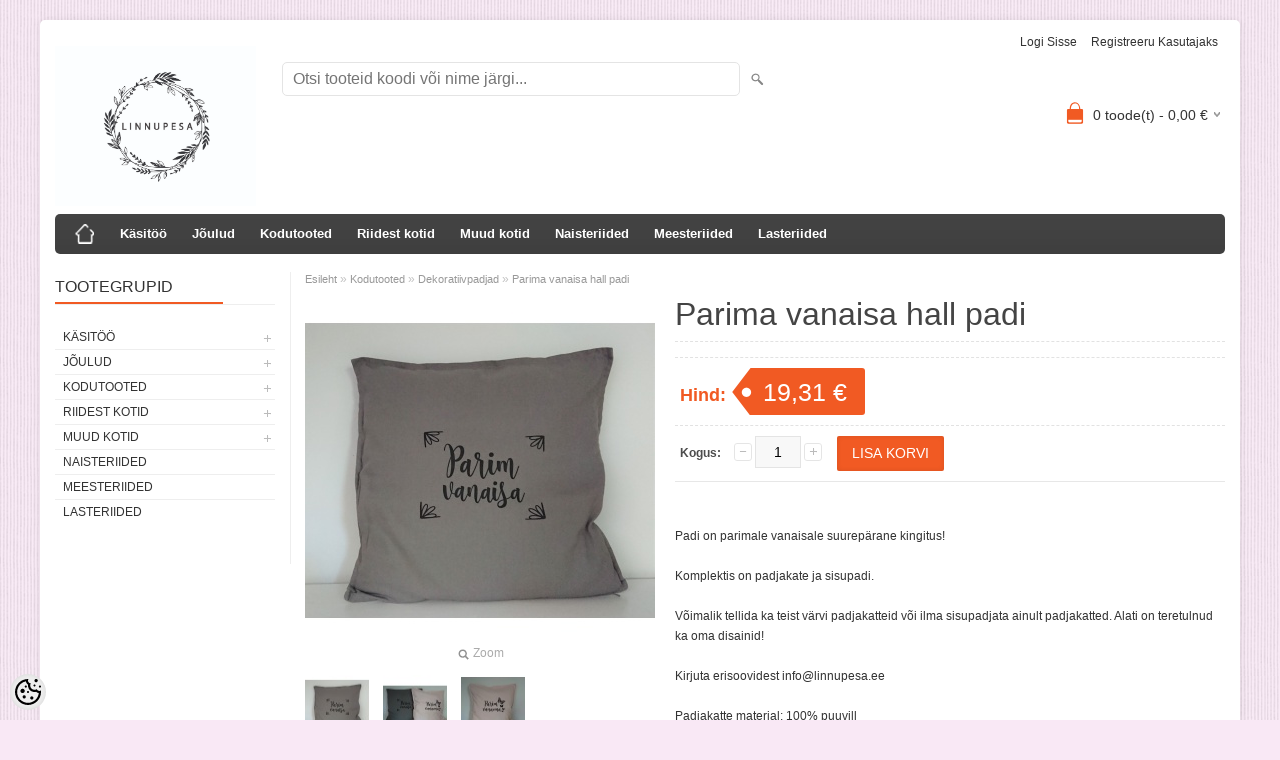

--- FILE ---
content_type: text/html; charset=UTF-8
request_url: https://www.linnupesa.ee/et/a/parima-vanaisa-hall-padi
body_size: 11702
content:
<!DOCTYPE html>
<html dir="ltr" lang="et">
<head>
<title>Parima vanaisa hall padi @ Linnupesa</title>

<meta charset="UTF-8" />
<meta name="keywords" content="eesti käsitöö torusall peapael meriino beebitekk kootud sall riidest poekott" />
<meta name="description" content="Padi on parimale vanaisale suurepärane kingitus!Komplektis on padjakate ja sisupadi.Võimalik tellida ka teist värvi padjakatteid või ilma sisupadjata ainult padjakatted. Alati on teretulnud ka oma disainid! Kirjuta erisoovidest info@linnupesa.ee Padj..." />
<meta name="author" content="Linnupesa" />
<meta name="generator" content="ShopRoller.com" />
<meta name="csrf-token" content="Fyald9MZ4BHxypjLKDpcPSjnqLomxFAtGzjT1HdI" />

<meta property="og:type" content="website" />
<meta property="og:title" content="Parima vanaisa hall padi" />
<meta property="og:image" content="https://www.linnupesa.ee/media/linnupesa/.product-image/large/product/dsc_0188_1_1.jpg" />
<meta property="og:url" content="https://www.linnupesa.ee/et/a/parima-vanaisa-hall-padi" />
<meta property="og:site_name" content="Linnupesa" />
<meta property="og:description" content="Padi on parimale vanaisale suurepärane kingitus!Komplektis on padjakate ja sisupadi.Võimalik tellida ka teist värvi padjakatteid või ilma sisupadjata ainult padjakatted. Alati on teretulnud ka oma disainid! Kirjuta erisoovidest info@linnupesa.ee Padj..." />

<meta name="HandheldFriendly" content="True" />
<meta name="MobileOptimized" content="320" />
<meta name="viewport" content="width=device-width, initial-scale=1, minimum-scale=1, maximum-scale=1" />

<base href="https://www.linnupesa.ee/" />


<link rel="stylesheet" href="https://www.linnupesa.ee/skin/bigshop/css/all-2922.css" type="text/css" media="screen" />

<script type="text/javascript" src="https://www.linnupesa.ee/skin/bigshop/js/all-2922.js"></script>


<style id="tk-theme-configurator-css" type="text/css">
body { background-image:url(https://www.linnupesa.ee/skin/base/backgrounds/10.png); }
body { background-color:#f9e8f5; }
#content { font-family:Arial,Helvetica,sans-serif; }
#content, .product-info .description, .product-info #wishlist-links a, .product-info .product-attributes-wrap { font-size:12px; }
#content { color:#333333; }
h1,h2,h3,h4,h5,h6,.box .box-heading span { font-family:Arial,Helvetica,sans-serif; }
h1,h2,h3,h4,h5,h6 { color:#444444; }
#menu,#menu > ul > li > div { background-color:#444444; }
#menu > ul > li > a,#menu > ul > li > div > ul > li > a { color:#FFFFFF; }
#menu > ul > li:hover > a { background-color:#F15A23; }
#menu > ul > li:hover > a,#menu > ul > li ul > li > a:hover { color:#FFFFFF; }
#menu > ul > li > a { font-size:13px; }
#menu > ul > li ul > li > a { font-size:13px; }
.box .box-heading span { color:#333333; }
.box .box-heading { font-size:16px; }
.box .box-heading { border-color:#EEEEEE; }
.box .box-heading span { border-color:#F15A23; }
.box-category > ul > li > a, .box-category > ul > li > ul > li a { color:#333333; }
.box-category a:hover { background-color:#F9F9F9; }
.box-category > ul > li > a, .box-content.filter label { font-size:12px; }
.box-category > ul > li > ul > li a { font-size:12px; }
a.button, input.button, button.button, .box-product > div .cart a.button, .box-product > div .cart input.button, .product-grid > div 
											.cart a.button, .product-grid > div .cart input.button, .product-list > div .cart a.button, 
											.product-list > div .cart input.button, .button.gray,
											.button-secondary{ background-color:#eee; }
a.button, input.button, button.button, .box-product > div .cart a.button, .box-product > div .cart input.button, .product-grid > div 
											.cart a.button, .product-grid > div .cart input.button, .product-list > div .cart a.button, 
											.product-list > div .cart input.button, .button.gray,
											.button-secondary { color:#555; }
a.button:hover, input.button:hover, button.button:hover, .box-product > div .cart a.button:hover, .box-product > div .cart input.button:hover, 
											.product-grid > div .cart a.button:hover, .product-grid > div .cart input.button:hover, 
											.product-list > div .cart a.button:hover, .product-list > div .cart input.button:hover,
											.button-secondary:hover { background-color:#F15A23; }
a.button:hover, input.button:hover, button.button:hover, .box-product > div .cart a.button:hover, .box-product > div .cart input.button:hover, 
											.product-grid > div .cart a.button:hover, .product-grid > div .cart input.button:hover, 
											.product-list > div .cart a.button:hover, .product-list > div .cart input.button:hover,
											.button-secondary:hover { color:#ffffff; }
.button, input.button, button.button, .box-product > div .cart a.button, .box-product > div .cart input.button, .product-grid > div 
											.cart a.button, .product-grid > div .cart input.button, .product-list > div .cart a.button, 
											.product-list > div .cart input.button, .button.gray,
											.button-secondary:hover { font-size:12px; }
#button-cart, .button-primary { background-color:#F15A23; }
#button-cart, .button-primary { color:#ffffff; }
#button-cart:hover, .button-primary:hover { background-color:#444444; }
#button-cart:hover, .button-primary:hover { color:#ffffff; }
.product-list .price, .product-grid .price, .box-product .price-old, .box-product .price { color:#F15A23; }
.product-grid .price-new, .box-product .price-new, .product-list .price-new { color:#F15A23; }
.product-list .price-old, .product-grid .price-old, .box-product .price-old { color:#F00; }
.product-list .price, .product-grid .price, .product-list .price-old, .product-grid .price-old, .box-product .price-old, .box-product .price, .box-product .price-new   { font-size:14px; }
.product-info .price-tag { color:#ffffff; }
.product-info .price-old { color:#F00; }
.product-info .price-old { font-size:18px; }
.product-info .price-tag { background-color:#F15A23; }
.product-info .price { color:#F15A23; }
.pagination .links a { background-color:#ffffff; }
.pagination .links a { color:#a3a3a3; }
.pagination .links a { border-color:#eeeeee; }
.pagination .links a:hover { background-color:#ffffff; }
.pagination .links a:hover { color:#F15A23; }
.pagination .links a:hover { border-color:#cccccc; }
.pagination .links b { background-color:#F15A23; }
.pagination .links b { color:#ffffff; }
.pagination .links b { border-color:#F15A23; }
#header #cart .heading h4 { background-color:#F15A23; }
#header #cart .heading #cart-total, #header #welcome a, #language, #currency, #header .links { color:#333; }
#footer { background-color:#333333; }
#footer h3 { color:#acacac; }
#footer .column a { color:#999999; }
#footer .column a:hover { color:#ffffff; }
#powered { color:#999999; }
#sr-cookie-policy { background-color:#bcbbbb; }
#sr-cookie-policy, #sr-cookie-policy a { color:#ffffff; }
#sr-cookie-policy button { background-color:; }
#sr-cookie-policy button { color:; }
#sr-cookie-policy button:hover { background-color:; }
#sr-cookie-policy button:hover { color:; }
#sr-cookie-policy button { font-size:px; }
</style>
<style id="tk-custom-css" type="text/css">
</style>

<script type="text/javascript">
if(!Roller) var Roller = {};
Roller.config = new Array();
Roller.config['base_url'] = 'https://www.linnupesa.ee/et/';
Roller.config['base_path'] = '/';
Roller.config['cart/addtocart/after_action'] = '1';
Roller.config['skin_url'] = 'https://www.linnupesa.ee/skin/bigshop/';
Roller.config['translate-fill_required_fields'] = 'Palun täida kõik kohustuslikud väljad';
Roller.t = {"form_error_fill_required_fields":"Palun t\u00e4ida k\u00f5ik kohustuslikud v\u00e4ljad","cart_error_no_items_selected":"Vali tooted!"}
</script>


            <!-- Global Site Tag (gtag.js) - Google Analytics -->
        <script type="text/javascript">
            window.dataLayer = window.dataLayer || [];
            function gtag(){dataLayer.push(arguments);}
            gtag('consent', 'default', {
                'ad_user_data': 'denied',
                'ad_personalization': 'denied',
                'ad_storage': 'denied',
                'analytics_storage': 'denied',
                'wait_for_update': 500,
              });
            gtag('js', new Date());

            gtag('config', 'G-TF34LKRX00' );
        </script>
        <script type="text/javascript" async src="https://www.googletagmanager.com/gtag/js?id=G-TF34LKRX00"></script>
        <script>
        /*
         *   Called when consent changes. Assumes that consent object contains keys which
         *   directly correspond to Google consent types.
         */
        const googleUserConsentListener = function() {
            let consent = this.options;
            gtag('consent', 'update', {
                'ad_user_data': consent.marketing,
                'ad_personalization': consent.marketing,
                'ad_storage': consent.marketing,
                'analytics_storage': consent.analytics
            });
        };

        $('document').ready(function(){
            Roller.Events.on('onUserConsent', googleUserConsentListener);
        });
    </script>
    <!-- Global Site Tag (gtag.js) - Google Analytics Events -->
            <script type="text/javascript"">
                    gtag('event', 'view_item', {"currency":"EUR","value":19.31,"items":[{"item_id":"PADI\/hall\/vanaisa","item_name":"Parima vanaisa hall padi","item_brand":"","price":19.31,"discount":0,"item_category":"Kodutooted","item_category1":"Dekoratiivpadjad"}]});
                </script>
    
    <!-- Global Site Tag (gtag.js) - Google Analytics Event listeners -->
	        <script type="text/javascript">
            let currency = "eur".toUpperCase();
            let shop = "";

            $(document).bind('sr:cart.changed', function(event, options) {
                let categories = [];
                //if product qty is positive then add
                if (!options || options.quantity_added_to_cart <= 0)
                {
                    //no track remove_from_cart
                    return;
                }

                //take product first category path(taxonomy)
                if (options.product_categories.length > 0)
                {
                    let category_parts = options.product_categories[0].split(" > ")
                    if (category_parts.length > 0) {
                        categories = categories.concat(category_parts);
                    }
                }
                gtag('event', 'add_to_cart', {
                    currency: currency,
                    value: options.product_price * options.quantity_added_to_cart,
                    items: [
                        {
                            item_id: options.product_sku,
                            item_name: options.product_title,
                            affiliation: shop,
                            item_brand: options.product_brand,
                            item_category: categories[0],
                            item_category2: categories[1],
                            item_category3: categories[2],
                            item_category4: categories[3],
                            item_category5: categories[4],
                            price: options.product_price,
                            quantity: options.quantity_added_to_cart
                        }
                    ]
                })
            })
        </script>
	

</head>

<body class="browser-chrome browser-chrome-131.0.0.0 tk-language-et_EE page-template-page-2columns_left content-template-content-product tk-product-page">

<div id="fb-root"></div>
<script type="text/plain" data-category="analytics" async defer crossorigin="anonymous" src="https://connect.facebook.net/et_EE/sdk.js#xfbml=1&version=v11.0&appId=386731248061277&autoLogAppEvents=1"></script>

<div class="main-wrapper">

	<div id="header">
		<div id="welcome">

		
		
				<a href="https://www.linnupesa.ee/et/login">Logi sisse</a>
	
				<a href="https://www.linnupesa.ee/et/account/register">Registreeru kasutajaks</a>        
	

</div>

<div id="header-content-block"></div>

<div id="logo"><a href="https://www.linnupesa.ee/et/home">
			<img src="https://www.linnupesa.ee/media/linnupesa/product/Linnupesa_print-01.jpg" alt="Linnupesa" />
	</a></div>

<div id="search"><form id="searchForm" action="https://www.linnupesa.ee/et/search" method="get">
			<input type="hidden" name="page" value="1" />
	<input type="hidden" name="q" value="" />
</form>

<div class="button-search"></div>
<input type="text" id="filter_name" name="filter_name" value="" placeholder="Otsi tooteid koodi või nime järgi..." onClick="this.select();" onKeyDown="this.style.color = '#333';" class="search-autocomplete" />
</div>

		<div id="cart" class="">
		<div class="heading" onclick="window.location='https://www.linnupesa.ee/et/cart'">
			<h4><img width="32" height="32" alt="" src="https://www.linnupesa.ee/skin/bigshop/image/cart-bg.png"></h4>
			<a><span id="cart-total">
				<span id="cart_total_qty">0</span> toode(t) - 
				<span id="cart_total_sum">0,00</span> €
			</span></a>
		</div>
		<div class="content"></div>
	</div>
	</div>

		<div id="menu">
		
<span>Menüü</span>
<ul>
			<li class="home">
		<a href="https://www.linnupesa.ee/et/home"><span>Esileht</span></a>
	</li>
	
		
		<li class="tk-category-13 tk-category-kasitoo" style="z-index:1100;">
			<a href="https://www.linnupesa.ee/et/c/kasitoo">Käsitöö</a>
			
<div class="level level_1">
	<ul>

	
		<li class="tk-category-56 tk-category-beebidele">
			<a href="https://www.linnupesa.ee/et/c/beebidele">Beebidele</a>
			
		</li>

	
		<li class="tk-category-44 tk-category-peapaelad">
			<a href="https://www.linnupesa.ee/et/c/peapaelad">Peapaelad</a>
			
		</li>

	
		<li class="tk-category-64 tk-category-kootud-peapaelad">
			<a href="https://www.linnupesa.ee/et/c/kootud-peapaelad">Kootud peapaelad</a>
			
		</li>

	
		<li class="tk-category-45 tk-category-mutsid">
			<a href="https://www.linnupesa.ee/et/c/mutsid">Mütsid</a>
			
		</li>

	
		<li class="tk-category-46 tk-category-torusallid">
			<a href="https://www.linnupesa.ee/et/c/torusallid">Torusallid</a>
			
		</li>

	
		<li class="tk-category-63 tk-category-kootud-sallid">
			<a href="https://www.linnupesa.ee/et/c/kootud-sallid">Kootud sallid</a>
			
		</li>

	
		<li class="tk-category-66 tk-category-laste-polled">
			<a href="https://www.linnupesa.ee/et/c/laste-polled">Laste põlled</a>
			
		</li>

	
		<li class="tk-category-47 tk-category-sokid">
			<a href="https://www.linnupesa.ee/et/c/sokid">Sokid</a>
			
		</li>

	
		<li class="tk-category-50 tk-category-unemaskid">
			<a href="https://www.linnupesa.ee/et/c/unemaskid">Unemaskid</a>
			
		</li>

	
		<li class="tk-category-65 tk-category-aksessuaarid">
			<a href="https://www.linnupesa.ee/et/c/aksessuaarid">Aksessuaarid</a>
			
		</li>

	
	</ul>
</div>
		</li>
	
		
	
		<li class="tk-category-41 tk-category-joulud" style="z-index:1099;">
			<a href="https://www.linnupesa.ee/et/c/joulud">Jõulud</a>
			
<div class="level level_1">
	<ul>

	
		<li class="tk-category-80 tk-category-nimega-joulusokid">
			<a href="https://www.linnupesa.ee/et/c/nimega-joulusokid">Nimega jõulusokid</a>
			
		</li>

	
		<li class="tk-category-82 tk-category-kuuseehted-ja-kodu-kaunistamine">
			<a href="https://www.linnupesa.ee/et/c/kuuseehted-ja-kodu-kaunistamine">Kuuseehted ja kodu kaunistamine</a>
			
		</li>

	
		<li class="tk-category-79 tk-category-kinkekotid-ja-pakisildid">
			<a href="https://www.linnupesa.ee/et/c/kinkekotid-ja-pakisildid">Kinkekotid ja pakisildid</a>
			
		</li>

	
		<li class="tk-category-81 tk-category-jouluriided">
			<a href="https://www.linnupesa.ee/et/c/jouluriided">Jõuluriided</a>
			
		</li>

	
	</ul>
</div>
		</li>
	
		
	
		<li class="tk-category-11 tk-category-kodutooted" style="z-index:1098;">
			<a href="https://www.linnupesa.ee/et/c/kodutooted">Kodutooted</a>
			
<div class="level level_1">
	<ul>

	
		<li class="tk-category-83 tk-category-votmehoidjad">
			<a href="https://www.linnupesa.ee/et/c/votmehoidjad">Võtmehoidjad</a>
			
		</li>

	
		<li class="tk-category-49 tk-category-lipuketid">
			<a href="https://www.linnupesa.ee/et/c/lipuketid">Lipuketid</a>
			
		</li>

	
		<li class="tk-category-73 tk-category-kuivatipallid">
			<a href="https://www.linnupesa.ee/et/c/kuivatipallid">Kuivatipallid</a>
			
		</li>

	
		<li class="tk-category-48 tk-category-pesulapid">
			<a href="https://www.linnupesa.ee/et/c/pesulapid">Pesulapid</a>
			
		</li>

	
		<li class="tk-category-70 tk-category-markmikud">
			<a href="https://www.linnupesa.ee/et/c/markmikud">Märkmikud</a>
			
		</li>

	
		<li class="tk-category-75 tk-category-jarjehoidjad">
			<a href="https://www.linnupesa.ee/et/c/jarjehoidjad">Järjehoidjad</a>
			
		</li>

	
		<li class="tk-category-71 tk-category-pokaalid">
			<a href="https://www.linnupesa.ee/et/c/pokaalid">Pokaalid</a>
			
		</li>

	
		<li class="tk-category-62 tk-category-fliistekid">
			<a href="https://www.linnupesa.ee/et/c/fliistekid">Fliistekid</a>
			
		</li>

	
		<li class="tk-category-35 tk-category-ratikud">
			<a href="https://www.linnupesa.ee/et/c/ratikud">Rätikud</a>
			
		</li>

	
		<li class="tk-category-38 tk-category-dekoratiivpadjad">
			<a href="https://www.linnupesa.ee/et/c/dekoratiivpadjad">Dekoratiivpadjad</a>
			
		</li>

	
		<li class="tk-category-68 tk-category-puidust-sildid">
			<a href="https://www.linnupesa.ee/et/c/puidust-sildid">Puidust sildid</a>
			
		</li>

	
		<li class="tk-category-74 tk-category-trips-traps-trull">
			<a href="https://www.linnupesa.ee/et/c/trips-traps-trull">Trips-traps-trull</a>
			
		</li>

	
	</ul>
</div>
		</li>
	
		
	
		<li class="tk-category-12 tk-category-riidest-kotid" style="z-index:1097;">
			<a href="https://www.linnupesa.ee/et/c/riidest-kotid">Riidest kotid</a>
			
<div class="level level_1">
	<ul>

	
		<li class="tk-category-76 tk-category-pitsiga-kotid">
			<a href="https://www.linnupesa.ee/et/c/pitsiga-kotid">Pitsiga kotid</a>
			
		</li>

	
		<li class="tk-category-77 tk-category-kujunduseta-kotid">
			<a href="https://www.linnupesa.ee/et/c/kujunduseta-kotid">Kujunduseta kotid</a>
			
		</li>

	
		<li class="tk-category-31 tk-category-riidest-kotid-lastele">
			<a href="https://www.linnupesa.ee/et/c/riidest-kotid-lastele">Riidest kotid lastele</a>
			
		</li>

	
		<li class="tk-category-32 tk-category-ilma-kuljeta-riidest-kotid">
			<a href="https://www.linnupesa.ee/et/c/ilma-kuljeta-riidest-kotid">Ilma küljeta riidest kotid</a>
			
		</li>

	
		<li class="tk-category-33 tk-category-kuljega-riidest-kotid">
			<a href="https://www.linnupesa.ee/et/c/kuljega-riidest-kotid">Küljega riidest kotid</a>
			
		</li>

	
		<li class="tk-category-78 tk-category-soodushinnaga-kotid">
			<a href="https://www.linnupesa.ee/et/c/soodushinnaga-kotid">Soodushinnaga kotid</a>
			
		</li>

	
	</ul>
</div>
		</li>
	
		
	
		<li class="tk-category-55 tk-category-muud-kotid" style="z-index:1096;">
			<a href="https://www.linnupesa.ee/et/c/muud-kotid">Muud kotid</a>
			
<div class="level level_1">
	<ul>

	
		<li class="tk-category-84 tk-category-vildist-kotid">
			<a href="https://www.linnupesa.ee/et/c/vildist-kotid">Vildist kotid</a>
			
		</li>

	
		<li class="tk-category-72 tk-category-kinkekotid">
			<a href="https://www.linnupesa.ee/et/c/kinkekotid">Kinkekotid</a>
			
		</li>

	
		<li class="tk-category-53 tk-category-kosmeetikakotid">
			<a href="https://www.linnupesa.ee/et/c/kosmeetikakotid">Kosmeetikakotid</a>
			
		</li>

	
	</ul>
</div>
		</li>
	
		
	
		<li class="tk-category-10 tk-category-naisteriided" style="z-index:1095;">
			<a href="https://www.linnupesa.ee/et/c/naisteriided">Naisteriided</a>
			
		</li>
	
		
	
		<li class="tk-category-28 tk-category-meesteriided" style="z-index:1094;">
			<a href="https://www.linnupesa.ee/et/c/meesteriided">Meesteriided</a>
			
		</li>
	
		
	
		<li class="tk-category-43 tk-category-lasteriided" style="z-index:1093;">
			<a href="https://www.linnupesa.ee/et/c/lasteriided">Lasteriided</a>
			
		</li>
	
		
	</ul>
	</div>
	<div id="container">

				<div id="notification">
					</div>

				<div id="column-left">

						
<div class="box category">
	<div class="box-heading"><span>Tootegrupid</span></div>
	<div class="box-content box-category">
		<ul id="custom_accordion">

						
		
		
		<li class="level_0 tk-category-13">
			<a class="cuuchild " href="https://www.linnupesa.ee/et/c/kasitoo">Käsitöö</a> <span class="down"></span>
			<ul>
												
		
		
		<li class="level_1 tk-category-56">
			<a class="nochild " href="https://www.linnupesa.ee/et/c/beebidele">Beebidele</a>
		</li>

			
		
		<li class="level_1 tk-category-44">
			<a class="nochild " href="https://www.linnupesa.ee/et/c/peapaelad">Peapaelad</a>
		</li>

			
		
		<li class="level_1 tk-category-64">
			<a class="nochild " href="https://www.linnupesa.ee/et/c/kootud-peapaelad">Kootud peapaelad</a>
		</li>

			
		
		<li class="level_1 tk-category-45">
			<a class="nochild " href="https://www.linnupesa.ee/et/c/mutsid">Mütsid</a>
		</li>

			
		
		<li class="level_1 tk-category-46">
			<a class="nochild " href="https://www.linnupesa.ee/et/c/torusallid">Torusallid</a>
		</li>

			
		
		<li class="level_1 tk-category-63">
			<a class="nochild " href="https://www.linnupesa.ee/et/c/kootud-sallid">Kootud sallid</a>
		</li>

			
		
		<li class="level_1 tk-category-66">
			<a class="nochild " href="https://www.linnupesa.ee/et/c/laste-polled">Laste põlled</a>
		</li>

			
		
		<li class="level_1 tk-category-47">
			<a class="nochild " href="https://www.linnupesa.ee/et/c/sokid">Sokid</a>
		</li>

			
		
		<li class="level_1 tk-category-50">
			<a class="nochild " href="https://www.linnupesa.ee/et/c/unemaskid">Unemaskid</a>
		</li>

			
		
		<li class="level_1 tk-category-65">
			<a class="nochild " href="https://www.linnupesa.ee/et/c/aksessuaarid">Aksessuaarid</a>
		</li>

				</ul>
		</li>

				
		
		<li class="level_0 tk-category-41">
			<a class="cuuchild " href="https://www.linnupesa.ee/et/c/joulud">Jõulud</a> <span class="down"></span>
			<ul>
												
		
		
		<li class="level_1 tk-category-80">
			<a class="nochild " href="https://www.linnupesa.ee/et/c/nimega-joulusokid">Nimega jõulusokid</a>
		</li>

			
		
		<li class="level_1 tk-category-82">
			<a class="nochild " href="https://www.linnupesa.ee/et/c/kuuseehted-ja-kodu-kaunistamine">Kuuseehted ja kodu kaunistamine</a>
		</li>

			
		
		<li class="level_1 tk-category-79">
			<a class="nochild " href="https://www.linnupesa.ee/et/c/kinkekotid-ja-pakisildid">Kinkekotid ja pakisildid</a>
		</li>

			
		
		<li class="level_1 tk-category-81">
			<a class="nochild " href="https://www.linnupesa.ee/et/c/jouluriided">Jõuluriided</a>
		</li>

				</ul>
		</li>

				
		
		<li class="level_0 tk-category-11">
			<a class="cuuchild " href="https://www.linnupesa.ee/et/c/kodutooted">Kodutooted</a> <span class="down"></span>
			<ul>
												
		
		
		<li class="level_1 tk-category-83">
			<a class="nochild " href="https://www.linnupesa.ee/et/c/votmehoidjad">Võtmehoidjad</a>
		</li>

			
		
		<li class="level_1 tk-category-49">
			<a class="nochild " href="https://www.linnupesa.ee/et/c/lipuketid">Lipuketid</a>
		</li>

			
		
		<li class="level_1 tk-category-73">
			<a class="nochild " href="https://www.linnupesa.ee/et/c/kuivatipallid">Kuivatipallid</a>
		</li>

			
		
		<li class="level_1 tk-category-48">
			<a class="nochild " href="https://www.linnupesa.ee/et/c/pesulapid">Pesulapid</a>
		</li>

			
		
		<li class="level_1 tk-category-70">
			<a class="nochild " href="https://www.linnupesa.ee/et/c/markmikud">Märkmikud</a>
		</li>

			
		
		<li class="level_1 tk-category-75">
			<a class="nochild " href="https://www.linnupesa.ee/et/c/jarjehoidjad">Järjehoidjad</a>
		</li>

			
		
		<li class="level_1 tk-category-71">
			<a class="nochild " href="https://www.linnupesa.ee/et/c/pokaalid">Pokaalid</a>
		</li>

			
		
		<li class="level_1 tk-category-62">
			<a class="nochild " href="https://www.linnupesa.ee/et/c/fliistekid">Fliistekid</a>
		</li>

			
		
		<li class="level_1 tk-category-35">
			<a class="nochild " href="https://www.linnupesa.ee/et/c/ratikud">Rätikud</a>
		</li>

			
		
		<li class="level_1 tk-category-38">
			<a class="nochild " href="https://www.linnupesa.ee/et/c/dekoratiivpadjad">Dekoratiivpadjad</a>
		</li>

			
		
		<li class="level_1 tk-category-68">
			<a class="nochild " href="https://www.linnupesa.ee/et/c/puidust-sildid">Puidust sildid</a>
		</li>

			
		
		<li class="level_1 tk-category-74">
			<a class="nochild " href="https://www.linnupesa.ee/et/c/trips-traps-trull">Trips-traps-trull</a>
		</li>

				</ul>
		</li>

				
		
		<li class="level_0 tk-category-12">
			<a class="cuuchild " href="https://www.linnupesa.ee/et/c/riidest-kotid">Riidest kotid</a> <span class="down"></span>
			<ul>
												
		
		
		<li class="level_1 tk-category-76">
			<a class="nochild " href="https://www.linnupesa.ee/et/c/pitsiga-kotid">Pitsiga kotid</a>
		</li>

			
		
		<li class="level_1 tk-category-77">
			<a class="nochild " href="https://www.linnupesa.ee/et/c/kujunduseta-kotid">Kujunduseta kotid</a>
		</li>

			
		
		<li class="level_1 tk-category-31">
			<a class="nochild " href="https://www.linnupesa.ee/et/c/riidest-kotid-lastele">Riidest kotid lastele</a>
		</li>

			
		
		<li class="level_1 tk-category-32">
			<a class="nochild " href="https://www.linnupesa.ee/et/c/ilma-kuljeta-riidest-kotid">Ilma küljeta riidest kotid</a>
		</li>

			
		
		<li class="level_1 tk-category-33">
			<a class="nochild " href="https://www.linnupesa.ee/et/c/kuljega-riidest-kotid">Küljega riidest kotid</a>
		</li>

			
		
		<li class="level_1 tk-category-78">
			<a class="nochild " href="https://www.linnupesa.ee/et/c/soodushinnaga-kotid">Soodushinnaga kotid</a>
		</li>

				</ul>
		</li>

				
		
		<li class="level_0 tk-category-55">
			<a class="cuuchild " href="https://www.linnupesa.ee/et/c/muud-kotid">Muud kotid</a> <span class="down"></span>
			<ul>
												
		
		
		<li class="level_1 tk-category-84">
			<a class="nochild " href="https://www.linnupesa.ee/et/c/vildist-kotid">Vildist kotid</a>
		</li>

			
		
		<li class="level_1 tk-category-72">
			<a class="nochild " href="https://www.linnupesa.ee/et/c/kinkekotid">Kinkekotid</a>
		</li>

			
		
		<li class="level_1 tk-category-53">
			<a class="nochild " href="https://www.linnupesa.ee/et/c/kosmeetikakotid">Kosmeetikakotid</a>
		</li>

				</ul>
		</li>

				
		
		<li class="level_0 tk-category-10">
			<a class="nochild " href="https://www.linnupesa.ee/et/c/naisteriided">Naisteriided</a>
		</li>

			
		
		<li class="level_0 tk-category-28">
			<a class="nochild " href="https://www.linnupesa.ee/et/c/meesteriided">Meesteriided</a>
		</li>

			
		
		<li class="level_0 tk-category-43">
			<a class="nochild " href="https://www.linnupesa.ee/et/c/lasteriided">Lasteriided</a>
		</li>

	
		</ul>
	</div>
</div>

<script type="text/javascript">
$(document).ready(function() {
	$('#custom_accordion').customAccordion({
		classExpand : 'cid18',
		menuClose: false,
		autoClose: true,
		saveState: false,
		disableLink: false,		
		autoExpand: true
	});
});
</script>

		





<div class="box" style="width:190px; overflow:hidden;"><div class="fb-like-box" 
 data-href="http/www.facebook.com/linnupesa" 
 data-width="190" 
 data-height="310" 
 data-colorscheme="light" 
  data-show-faces="true" 
 data-stream="false" 
 data-header="false"></div></div>

		

		</div>

		 
		<div id="content">

						<div class="breadcrumb">
	<a href="https://www.linnupesa.ee/et/home">Esileht</a>
			&raquo; <a href="https://www.linnupesa.ee/et/c/gifts">Kodutooted</a>
			&raquo; <a href="https://www.linnupesa.ee/et/c/dekoratiivpadjad">Dekoratiivpadjad</a>
			&raquo; <a href="https://www.linnupesa.ee/et/a/parima-vanaisa-hall-padi">Parima vanaisa hall padi</a>
	</div>

						
<div class="product-info">
	
	
	
	
	
	<div class="left">
		
				<div class="image ">
						
																		<a href="https://www.linnupesa.ee/media/linnupesa/.product-image/large/product/dsc_0188_1_1.jpg" title="dsc_0188_1_1.jpg" class="cloud-zoom" id="zoom1" rel="adjustX: 0, adjustY:0, tint:'#000000',tintOpacity:0.2, zoomWidth:360, position:'inside', showTitle:false">
					<img src="https://www.linnupesa.ee/media/linnupesa/.product-image/medium/product/dsc_0188_1_1.jpg" title="dsc_0188_1_1.jpg" alt="dsc_0188_1_1.jpg" id="image" />
				</a>
				<a id="zoomer" href="https://www.linnupesa.ee/media/linnupesa/.product-image/large/product/dsc_0188_1_1.jpg" title="dsc_0188_1_1.jpg" rel="article-images" class="popup-image"><span id="zoom-image"><i class="zoom_bttn"></i> Zoom</span></a>
					</div>

								<div class="image-additional">
										
				<a href="https://www.linnupesa.ee/media/linnupesa/.product-image/large/product/dsc_0188_1_1.jpg" title="dsc_0188_1_1.jpg" class="cloud-zoom-gallery" rel="useZoom: 'zoom1', smallImage: 'https://www.linnupesa.ee/media/linnupesa/.product-image/medium/product/dsc_0188_1_1.jpg' ">
					<img src="https://www.linnupesa.ee/media/linnupesa/.product-image/thumbnail/product/dsc_0188_1_1.jpg" title="dsc_0188_1_1.jpg" alt="dsc_0188_1_1.jpg" width="62" height="62" />
				</a>
				<a href="https://www.linnupesa.ee/media/linnupesa/.product-image/large/product/dsc_0188_1_1.jpg" title="dsc_0188_1_1.jpg" rel="article-images" class="popup-image hidden"></a>

							
				<a href="https://www.linnupesa.ee/media/linnupesa/.product-image/large/product/dsc_0186_1_1.jpg" title="dsc_0186_1_1.jpg" class="cloud-zoom-gallery" rel="useZoom: 'zoom1', smallImage: 'https://www.linnupesa.ee/media/linnupesa/.product-image/medium/product/dsc_0186_1_1.jpg' ">
					<img src="https://www.linnupesa.ee/media/linnupesa/.product-image/thumbnail/product/dsc_0186_1_1.jpg" title="dsc_0186_1_1.jpg" alt="dsc_0186_1_1.jpg" width="62" height="62" />
				</a>
				<a href="https://www.linnupesa.ee/media/linnupesa/.product-image/large/product/dsc_0186_1_1.jpg" title="dsc_0186_1_1.jpg" rel="article-images" class="popup-image hidden"></a>

							
				<a href="https://www.linnupesa.ee/media/linnupesa/.product-image/large/product/dsc_0187_1_1.jpg" title="dsc_0187_1_1.jpg" class="cloud-zoom-gallery" rel="useZoom: 'zoom1', smallImage: 'https://www.linnupesa.ee/media/linnupesa/.product-image/medium/product/dsc_0187_1_1.jpg' ">
					<img src="https://www.linnupesa.ee/media/linnupesa/.product-image/thumbnail/product/dsc_0187_1_1.jpg" title="dsc_0187_1_1.jpg" alt="dsc_0187_1_1.jpg" width="62" height="62" />
				</a>
				<a href="https://www.linnupesa.ee/media/linnupesa/.product-image/large/product/dsc_0187_1_1.jpg" title="dsc_0187_1_1.jpg" rel="article-images" class="popup-image hidden"></a>

					</div>
			</div>

		<div class="right">

				
		<h1>Parima vanaisa hall padi</h1>

		<div class="description">

									
						
						
						
            			
						
						
						
									
		</div>

						
        				<div class="price">
			Hind:
							<span id="old-price" class="price-old" style="display:none;"></span>
				<div id="price" class="price-tag"> 19,31 &euro; </div>
						
			
			
							

													
			
						
								</div>
		

		
						
															<form class="addToCartForm">
					<div class="cart">

												
                        <div>
							<div class="qty">
								<strong>Kogus:</strong>
								<a class="qtyBtn mines" href="javascript:void(0);">-</a>
                                <input id="qty" type="text" class="w30" name="qty" size="2" value="1" data-min="1" data-max="" data-step="1" />
								<a class="qtyBtn plus" href="javascript:void(0);">+</a>
								<input type="hidden" name="article_id" value="1387">
							</div>
							<input type="button" value="Lisa korvi" id="button-cart" class="button addToCartBtn " />
						</div>
											</div>
				</form>
									
				<div class="social_media">
			
		<div class="widget widget-facebook-line-button"><div class="fb-like" data-href="https://www.linnupesa.ee/et/a/parima-vanaisa-hall-padi" data-share="true" data-layout="button_count" data-action="like" data-size="small" data-show-faces="false"></div></div>


		</div>

						<div class="wrapper product-description-wrap">
			<p>Padi on parimale vanaisale suurepärane kingitus!<br><br>Komplektis on padjakate ja sisupadi.<br><br>Võimalik tellida ka teist värvi padjakatteid või ilma sisupadjata ainult padjakatted. Alati on teretulnud ka oma disainid!</p>
<p>Kirjuta erisoovidest <a href="mailto:info@linnupesa.ee">info@linnupesa.ee</a></p>
<p>Padjakatte materjal: 100% puuvill<br>Mõõdud: 50x50 cm</p>
<p>Sisupadja kangas 50% puuvilla 50% polüester.<br>Sisu 100% polüesterkiud.</p>		</div>
		
				
				                	</div>

			<div class="wrapper product-long-description-wrap">
			</div>
	
</div>






				<div class="box">
			<div class="box-heading"><span>Sarnased tooted</span></div>
			<div class="box-content product-grid">
							
								
<div>
	<div class="image">

				
		<a href="https://www.linnupesa.ee/et/a/hall-padjakate-kuldse-kirjaga-erinevad-valikud">

						
						<img src="https://www.linnupesa.ee/media/linnupesa/.product-image/small/product/padi_naerata.jpg" alt="Hall padi kuldse kirjaga (erinevad valikud)" />

		</a>
	</div>
	<div class="name"><a href="https://www.linnupesa.ee/et/a/hall-padjakate-kuldse-kirjaga-erinevad-valikud">Hall padi kuldse kirjaga (erinevad valikud)</a></div>
	<div class="description">
					<p>Hall padjakate kuldse kirjaga on suurepärane lisand kodusesse interjööri. Positiivsusest pakatav sõnum padjal toob naeratuse näole nii endale kui ka külalistele ja selline padjakate on hea kingiidee! Komplektis on ka sisupadi.</p>
<p>Vali endale sobivaim tekst meie valikutest või küsi eridisaini pakkumist <a href="mailto:info@linnupesa.ee">info@linnupesa.ee</a></p>
<p>Padjakatte materjal: 100% puuvill<br>Mõõdud: 50x50 cm</p>
<p>Sisupadja kangas 50% puuvilla 50% polüester.<br>Sisu 100% polüesterkiud.</p>				<div class="attributes">

						
						
						
						
						
		</div>
	</div>

		<div class="price">
							19,31 &euro;							</div>
	
	<div class="cart">

				
			<form class="addToCartForm">
<!-- Debug Roller_Article_Block_Item 1                -->
				<input type="hidden" name="article_id" value="1380">
									<input type="hidden" name="qty" value="1" size="2" class="input-qti" />
								<input type="button" value="Lisa korvi" class="button addToCartBtn productList " />
			</form>

						
				
		
	</div>
</div>
		
							
								
<div>
	<div class="image">

				
		<a href="https://www.linnupesa.ee/et/a/hall-padjakate-kuldse-kirjaga-erinevad-valikud-1">

						
						<img src="https://www.linnupesa.ee/media/linnupesa/.product-image/small/product/padi_parim_p_ev.jpg" alt="Roosa padi kuldse kirjaga (erinevad valikud)" />

		</a>
	</div>
	<div class="name"><a href="https://www.linnupesa.ee/et/a/hall-padjakate-kuldse-kirjaga-erinevad-valikud-1">Roosa padi kuldse kirjaga (erinevad valikud)</a></div>
	<div class="description">
					<p>Roosa padjakate kuldse kirjaga on suurepärane lisand kodusesse interjööri. Positiivsusest pakatav sõnum padjal toob naeratuse näole nii endale kui ka külalistele ja selline padjakate on hea kingiidee! Komplektis on ka sisupadi.</p>
<p>Vali endale sobivaim tekst meie valikutest või küsi eridisaini pakkumist <a href="mailto:info@linnupesa.ee">info@linnupesa.ee</a></p>
<p>Padjakatte materjal: 100% puuvill<br>Mõõdud: 50x50 cm</p>
<p>Sisupadja kangas 50% puuvilla 50% polüester.<br>Sisu 100% polüesterkiud.</p>				<div class="attributes">

						
						
						
						
						
		</div>
	</div>

		<div class="price">
							19,31 &euro;							</div>
	
	<div class="cart">

				
			<form class="addToCartForm">
<!-- Debug Roller_Article_Block_Item 1                -->
				<input type="hidden" name="article_id" value="1381">
									<input type="hidden" name="qty" value="1" size="2" class="input-qti" />
								<input type="button" value="Lisa korvi" class="button addToCartBtn productList " />
			</form>

						
				
		
	</div>
</div>
		
							
								
<div>
	<div class="image">

				
		<a href="https://www.linnupesa.ee/et/a/roosa-padjakate-kuldse-kirjaga-erinevad-valikud">

						
						<img src="https://www.linnupesa.ee/media/linnupesa/.product-image/small/product/padi_imeline.jpg" alt="Valge padi kuldse kirjaga (erinevad valikud)" />

		</a>
	</div>
	<div class="name"><a href="https://www.linnupesa.ee/et/a/roosa-padjakate-kuldse-kirjaga-erinevad-valikud">Valge padi kuldse kirjaga (erinevad valikud)</a></div>
	<div class="description">
					<p>Valge padjakate kuldse kirjaga on suurepärane lisand kodusesse interjööri. Positiivsusest pakatav sõnum padjal toob naeratuse näole nii endale kui ka külalistele ja selline padjakate on hea kingiidee! Komplektis on ka sisupadi.</p>
<p>Vali endale sobivaim tekst meie valikutest või küsi eridisaini pakkumist <a href="mailto:info@linnupesa.ee">info@linnupesa.ee</a></p>
<p>Padjakatte materjal: 100% puuvill<br>Mõõdud: 50x50 cm</p>
<p>Sisupadja kangas 50% puuvilla 50% polüester.<br>Sisu 100% polüesterkiud.</p>				<div class="attributes">

						
						
						
						
						
		</div>
	</div>

		<div class="price">
							19,31 &euro;							</div>
	
	<div class="cart">

				
			<form class="addToCartForm">
<!-- Debug Roller_Article_Block_Item 1                -->
				<input type="hidden" name="article_id" value="1382">
									<input type="hidden" name="qty" value="1" size="2" class="input-qti" />
								<input type="button" value="Lisa korvi" class="button addToCartBtn productList " />
			</form>

						
				
		
	</div>
</div>
		
							
								
<div>
	<div class="image">

				
		<a href="https://www.linnupesa.ee/et/a/oma-kujundusega-tume-padjakate">

						
						<img src="https://www.linnupesa.ee/media/linnupesa/.product-image/small/product/_20190424_193505_4.jpg" alt="Oma kujundusega tume padi" />

		</a>
	</div>
	<div class="name"><a href="https://www.linnupesa.ee/et/a/oma-kujundusega-tume-padjakate">Oma kujundusega tume padi</a></div>
	<div class="description">
					<p>Oma kujundusega padjakatted. Hea kingiidee emale või vanaemale kõigi laste või lastelaste nimedega! Kopmlektis on ka sisupadi!</p>
<p>Samuti võimalik lisada padjakattele just teile meelepärane tekst, kujutis või pilt. Küsi pakkumist <a href="mailto:info@linnupesa.ee">info@linnupesa.ee</a></p>
<p>Padjakatte materjal: 100% lina<br>Mõõdud: 45x45 cm</p>
<p>Sisupadja kangas 50% puuvilla 50% polüester.<br>Sisu 100% polüesterkiud.<br>Mõõdud 50x50cm</p>				<div class="attributes">

						
						
						
						
						
		</div>
	</div>

		<div class="price">
							19,31 &euro;							</div>
	
	<div class="cart">

				
			<a href="https://www.linnupesa.ee/et/a/oma-kujundusega-tume-padjakate" class="button "><span>Vaata toodet</span></a>

				
				
		
	</div>
</div>
		
							
								
<div>
	<div class="image">

				
		<a href="https://www.linnupesa.ee/et/a/parima-opetaja-punane-padi">

						
						<img src="https://www.linnupesa.ee/media/linnupesa/.product-image/small/product/DSC_7232.JPG" alt="Parima õpetaja punane padi" />

		</a>
	</div>
	<div class="name"><a href="https://www.linnupesa.ee/et/a/parima-opetaja-punane-padi">Parima õpetaja punane padi</a></div>
	<div class="description">
					<p>Suurepärasele õpetajale on padi just sobiv kingitus!</p>
<p>Komplektis on padjakate ja sisupadi.</p>
<p>Võimalik tellida ka teist värvi padjakatteid või ilma sisupadjata ainult padjakatted. Alati on teretulnud ka oma disainid!</p>
<p>Kirjuta erisoovidest <a href="mailto:info@linnupesa.ee">info@linnupesa.ee</a></p>
<p>Padjakatte materjal: 100% puuvill<br>Mõõdud: 50x50 cm</p>
<p>Sisupadja kangas 50% puuvilla 50% polüester.<br>Sisu 100% polüesterkiud.</p>				<div class="attributes">

						
						
						
						
						
		</div>
	</div>

		<div class="price">
							19,31 &euro;							</div>
	
	<div class="cart">

				
			<form class="addToCartForm">
<!-- Debug Roller_Article_Block_Item 1                -->
				<input type="hidden" name="article_id" value="1386">
									<input type="hidden" name="qty" value="1" size="2" class="input-qti" />
								<input type="button" value="Lisa korvi" class="button addToCartBtn productList " />
			</form>

						
				
		
	</div>
</div>
		
						</div>
		</div>
	
						
		</div>

		<div class="clear"></div>

						
	</div>
</div>
<div id="footer">
	<div class="column column-info">
	<h3>Info</h3>
	<ul>
			<li><a href="https://www.linnupesa.ee/et/p/meist">Meist</a></li>
			<li><a href="https://www.linnupesa.ee/et/cms/page?id=7">Ostutingimused</a></li>
			<li><a href="https://www.linnupesa.ee/et/p/privaatsuspoliitika">Privaatsuspoliitika</a></li>
			<li><a href="https://www.linnupesa.ee/et/p/kupsiste-poliitika">Küpsiste poliitika</a></li>
			<li><a href="https://www.linnupesa.ee/et/p/kontakt">Kontakt</a></li>
		</ul>
</div>
<div class="column column-extras">
	<h3>Muu</h3>
	<ul>
			<li><a href="https://www.linnupesa.ee/et/brands">Kaubamärgid</a></li>
			<li><a href="https://www.linnupesa.ee/et/product/onsale">Soodustooted</a></li>
			<li><a href="https://www.linnupesa.ee/et/product/new">Uued tooted</a></li>
			<li><a href="https://www.linnupesa.ee/et/sitemap">Sisukaart</a></li>
		</ul>
</div>
<div class="column column-account">
	<h3>Minu konto</h3>
	<ul>
			<li><a href="https://www.linnupesa.ee/et/account/myaccount">Minu konto</a></li>
			<li><a href="https://www.linnupesa.ee/et/order/list">Tellimuste ajalugu</a></li>
			<li><a href="https://www.linnupesa.ee/et/account/products">Tellitud tooted</a></li>
		</ul>
</div>
<div class="column contact column-contacts">
	<h3>Kontakt</h3>
	<ul>
					<li class="company">Linnupesa OÜ</li>
							<li class="reg_no">Registrikood: 12268771</li>
				<li class="address"><a href="https://maps.google.com/maps?q=Adamsoni 24, 10137 Tallinn, Eesti" target="_blank"><span class="sr-footer-address_street">Adamsoni 24, 10137</span> <span class="sr-footer-address_city">Tallinn</span><span class="sr-footer-address_country">, Eesti</span></a></li>
		<li class="mobile"><a href="callto:6277770">6277770</a></li>
		<li class="email"><a href="mailto:info@linnupesa.ee">info@linnupesa.ee</a></li>
	</ul>
</div>

<div class="social">

		
</div>

<div class="clear"></div>
<div id="powered">

	
	
		<div id="tellimiskeskus-badge"><a href="https://www.shoproller.ee" title="ShopRoller on lihtsaim viis e-poe loomiseks" target="_blank">Shoproller.ee</a></div>
</div>
</div>

<button id="sr-cookie-policy-pref"
        class="button"
        title="Cookie Preferences" aria-label="Cookie Preferences">
    <svg version="1.1" id="Layer_1" xmlns="http://www.w3.org/2000/svg" xmlns:xlink="http://www.w3.org/1999/xlink"
         x="0px" y="0px" viewBox="0 0 512 512" style="" xml:space="preserve">
        <g>
            <path d="M256,0C114.6,0,0,114.6,0,256s114.6,256,256,256s256-114.6,256-256c0-10.3-0.8-20.5-2-30.6c-8.5,5.8-18.8,9.3-30,9.3
                c-23,0-42.4-14.7-49.9-35c-13.3,8.5-29.1,13.7-46.1,13.7c-47.2,0-85.3-38.2-85.3-85.3c0-15.7,4.5-30.2,11.9-42.8l-1.3,0.2
                C279.8,85.3,256,61.5,256,32c0-11.9,4-22.8,10.6-31.6C263.1,0.3,259.6,0,256,0z M416,0c-17.7,0-32,14.3-32,32s14.3,32,32,32
                s32-14.3,32-32S433.7,0,416,0z M214.4,46.7c4.3,27.5,20.3,51.2,42.6,65.8c-0.7,5.1-1,10.3-1,15.5c0,70.6,57.4,128,128,128
                c10.6,0,21.2-1.3,31.3-4c14.6,13.3,33,22.2,53,24.7c-10.4,108-101.7,192.7-212.3,192.7c-117.7,0-213.3-95.7-213.3-213.3
                C42.7,152.6,116.7,66.1,214.4,46.7z M384,106.7c-11.8,0-21.3,9.6-21.3,21.3s9.6,21.3,21.3,21.3s21.3-9.6,21.3-21.3
                S395.8,106.7,384,106.7z M213.3,128c-11.8,0-21.3,9.6-21.3,21.3s9.6,21.3,21.3,21.3s21.3-9.6,21.3-21.3S225.1,128,213.3,128z
                 M490.7,128c-11.8,0-21.3,9.6-21.3,21.3s9.6,21.3,21.3,21.3s21.3-9.6,21.3-21.3S502.4,128,490.7,128z M149.3,192
                c-23.6,0-42.7,19.1-42.7,42.7s19.1,42.7,42.7,42.7s42.7-19.1,42.7-42.7S172.9,192,149.3,192z M256,234.7
                c-11.8,0-21.3,9.6-21.3,21.3s9.6,21.3,21.3,21.3s21.3-9.6,21.3-21.3S267.8,234.7,256,234.7z M181.3,320c-17.7,0-32,14.3-32,32
                s14.3,32,32,32s32-14.3,32-32S199,320,181.3,320z M330.7,341.3c-17.7,0-32,14.3-32,32c0,17.7,14.3,32,32,32c17.7,0,32-14.3,32-32
                C362.7,355.7,348.3,341.3,330.7,341.3z"/>
        </g>
    </svg>
</button>
<style>
    #sr-cookie-policy-pref {
		width: 36px;
		height: 36px;
		position: fixed;
		left: 10px;
		bottom: 10px;
		border: 0;
		align-items: center;
		padding: 5px;
		background: #eee;
        border-radius: 18px;
    }
	
	#sr-cookie-policy-pref.flex-cookie-btn{
		display:flex !important
	}	
	
#cc-main .pm__section .pm__section-desc {
    height: 170px;
    overflow-y: scroll;
    box-sizing: border-box;
    padding: 4px;
    position: relative;
}	

/*
#cc-main .pm__section .pm__section-desc::after {
    content: '';
    display: block;
    position: absolute;
    width: 99%;
    height: 100%;
    background: rgb(255,255,255);
    background: linear-gradient(0deg, rgba(255,255,255,1) 0%, rgba(255,255,255,0) 100%);
    z-index: 9999;
    bottom: 0;
    box-sizing: border-box;
    pointer-events: none;
}		
	*/

	
</style>
<script>
    translation = {};
    //template provide only page language translations
    translation["et"] = {
        consentModal: {
            title: "Meie veebileht kasutab küpsiseid",
            description: "Parema teenuse pakkumiseks kasutab meie veebileht küpsiseid (cookies). Veebilehte kasutades või vajutades OK, nõustud meie privaatsuspoliitikaga." + " <a href=\"https://www.linnupesa.ee/et/p/kupsiste-poliitika\" class=\"\">Loe lähemalt<\/a>",
            acceptAllBtn: "Nõustun kõigiga",
            acceptNecessaryBtn: "Nõustun vajalikega",
            showPreferencesBtn: "Täpsemalt valikud",
            footer: /*"<a href=\"#link\">Privacy Policy</a>\n<a href=\"#link\">Terms and conditions</a>" +*/
                "<a href=\"https://www.linnupesa.ee/et/p/privaatsuspoliitika\" class=\"\">Privaatsuspoliitika<\/a>"
        },
        preferencesModal: {
            title: "Küpsiste nõusoleku seadistused",
            acceptAllBtn: "Nõustun kõigiga",
            acceptNecessaryBtn: "Nõustun vajalikega",
            savePreferencesBtn: "Salvesta valikud",
            closeIconLabel: "Close modal",
            serviceCounterLabel: "Service|Services",
            sections: [
                                {
                    title: "",
                    description: "<h1 dir=\"ltr\"><span style=\"font-family: verdana, geneva, sans-serif; font-size: small;\"><strong style=\"font-size: 1.17em;\">K&Uuml;PSISTE KASUTAMINE<\/strong><\/span><\/h1>\r\n<p dir=\"ltr\"><span style=\"font-size: small; font-family: verdana, geneva, sans-serif;\">Veebipood kasutab k&uuml;psiseid. K&uuml;psis on pisike tekstifail, mille veebilehitseja salvestab automaatselt kliendi poolt kasutatavasse seadmesse. K&uuml;psiseid kasutatakse teabe kogumiseks selle kohta, kuidas klient Veebipoodi kasutab, eesm&auml;rgiga pakkuda kliendile paremat kasutajakogemust.<\/span><\/p>\r\n<p dir=\"ltr\"><span style=\"font-size: small; font-family: verdana, geneva, sans-serif;\">Veebipoes kasutatakse j&auml;rgmisi k&uuml;psiseid:<\/span><\/p>\r\n<ul>\r\n<li dir=\"ltr\">\r\n<p dir=\"ltr\" role=\"presentation\"><span style=\"font-size: small; font-family: verdana, geneva, sans-serif;\">seansik&uuml;psised, mille eesm&auml;rk on v&otilde;imaldada Veebipoe kasutamist;<\/span><\/p>\r\n<\/li>\r\n<li dir=\"ltr\">\r\n<p dir=\"ltr\" role=\"presentation\"><span style=\"font-size: small; font-family: verdana, geneva, sans-serif;\">p&uuml;sik&uuml;psised, mille eesm&auml;rk on pidada meeles kliendi valikuid Veebipoes;<\/span><\/p>\r\n<\/li>\r\n<li dir=\"ltr\">\r\n<p dir=\"ltr\" role=\"presentation\"><span style=\"font-size: small; font-family: verdana, geneva, sans-serif;\">esimese ja/v&otilde;i kolmanda osapoole k&uuml;psised, mille eesm&auml;rk on n&auml;idata kliendile sobilikku reklaami ja pakkumisi;<\/span><\/p>\r\n<\/li>\r\n<li dir=\"ltr\">\r\n<p dir=\"ltr\" role=\"presentation\"><span style=\"font-size: small; font-family: verdana, geneva, sans-serif;\">kolmanda osapoole anal&uuml;&uuml;sik&uuml;psised, mille eesm&auml;rk on turundussuhtluse optimeerimine.<\/span><\/p>\r\n<\/li>\r\n<\/ul>\r\n<p dir=\"ltr\"><span style=\"font-size: small; font-family: verdana, geneva, sans-serif;\">Klient v&otilde;ib oma seadmetesse salvestatud k&uuml;psised kustutada ja/v&otilde;i blokeerida, muutes oma veebilehitseja vastavaid seadeid. K&uuml;psiste mittekasutamisel ei pruugi Veebipood plaanip&auml;raselt t&ouml;&ouml;tada ja/v&otilde;i osad funktsionaalsused ei pruugi olla kliendile k&auml;ttesaadavad.<\/span><\/p>\r\n<p dir=\"ltr\"><span style=\"font-size: small; font-family: verdana, geneva, sans-serif;\">Lisaks anal&uuml;&uuml;sik&uuml;psiste kasutamisele kasutab Veebipood piksleid (pixel tags, web-beacons), mille abil j&auml;lgitakse m&uuml;&uuml;ja veebilehe kasutust. Seda tehes ei t&ouml;&ouml;delda isiku tuvastamist v&otilde;imaldavaid andmeid.<\/span><\/p>\r\n<h3 dir=\"ltr\"><span style=\"font-family: verdana, geneva, sans-serif; font-size: small;\"><strong>&nbsp;<\/strong><\/span><\/h3>"
                }, 
                                                {
                    title: "Vajalikud küpsised <span class=\\\"pm__badge\\\">Alati sees<\/span>",
                    description: "Need küpsised on vajalikud selleks, et meie veebileht töötaks korrektselt. Nende küpsisteta ei tööta korralikult sellised tähtsad funktsioonid nagu lehel navigeerimine, tehingu turvaliselt sõlmimine ja info õigesti kuvamine. Veebilehe kasutaja ei saa neid küpsiseid välja lülitada.",
                    linkedCategory: "necessary"
                },
                                                {
                    title: "Jõudlus küpsised",
                    description: "Need küpsised parandavad veebilehe kasutamise kogemust ning salvestavad infot selle kohta, millised valikud on kasutaja teinud. Jõudlusküpsised lubavad näidata täiendavat sisu ning võimaldavad kasutada lehel rohkem erinevaid funktsioone.",
                    linkedCategory: "functionality"
                },
                                                {
                    title: "Statistika küpsised",
                    description: "Statistikuga seotud küpsised aitavad veebilehtede omanikel mõista, kuidas külastajad veebilehega suhtlevad, kogudes ja avaldades andmeid anonüümselt.",
                    linkedCategory: "analytics"
                },
                                                {
                    title: "Turundus küpsised",
                    description: "Need küpsised aitavad veebilehel ja sellega seotud kolmandatel osapooltel näidata kasutajale asjakohaseid ja huvitavaid reklaame. Turundusküpsised jälgivad kasutaja käitumist veebilehel ning muuhulgas loovad seoseid kolmandate osapoolte veebilehtedega. Nende küpsistega kogutud info aitab luua kasutaja kohta turunduslikke seoseid.",
                    linkedCategory: "marketing"
                },
                                /*
                {
                    title: "More information",
                    description: "For any query in relation to my policy on cookies and your choices, please <a class=\"cc__link\" href=\"#yourdomain.com\">contact me</a>."
                }
                */
            ]
        }
    };

    //cookie consent theme
    document.documentElement.classList.add('default-light');
</script>
<script type="module">
    import 'https://www.linnupesa.ee/skin/bigshop/../default/cookieconsent/cookieconsent.umd.js';
    document.addEventListener('DOMContentLoaded', function () {
        CookieConsent.run({
            guiOptions: {
                consentModal: {
                    layout: "bar",
                    position: "bottom",
                    equalWeightButtons: true,
                    flipButtons: false
                },
                preferencesModal: {
                    layout: "box",
                    position: "",
                    equalWeightButtons: true,
                    flipButtons: false
                }
            },
            cookie: {
                name: "cookie_policy_accepted",
            },
            categories: {"necessary":{"enabled":true,"readOnly":true},"functionality":{"enabled":true},"analytics":{"enabled":false},"marketing":{"enabled":false}},
            language: {
                default: "et",
                autoDetect: "document",
                translations: translation
            },
            onFirstConsent: (cookie) => {
                logConsent();
                dispatchConsent();
                //show preference badge
                jQuery('#sr-cookie-policy-pref').show();
            },
            onConsent: (cookie) => {
                dispatchConsent();
            },
            onChange: (cookie, changedCategories, changedServices) => {
                logConsent();
                dispatchConsent();
            },
            onModalHide: ({modalName}) => {
                //show preference badge
                jQuery('#sr-cookie-policy-pref').show();
            }
        });
    }, false);
</script>
<script type="text/javascript">
    function logConsent() {
        // Retrieve all the fields
        const cookie = CookieConsent.getCookie();
        const preferences = CookieConsent.getUserPreferences();

        // In this example we're saving only 4 fields
        const userConsent = {
            consentId: cookie.consentId,
            expirationTime: cookie.expirationTime,
            acceptType: preferences.acceptType,
            acceptedCategories: preferences.acceptedCategories,
            rejectedCategories: preferences.rejectedCategories
        };

        jQuery.ajax({
            url: 'https://www.linnupesa.ee/et/gdpr/cookie-policy-accepted',
            type: 'post',
            data: userConsent,
            success: function(json)
            {
                if(json['status'] == 'success') {
                    $('#sr-cookie-policy').fadeOut();
                }
            }
        });
    }

    function dispatchConsent() {
        // Retrieve all the fields
        const cookie = CookieConsent.getCookie();
        const preferences = CookieConsent.getUserPreferences();
        if (!cookie.categories)
        {
            cookie.categories = [];
        }

        // In this example we're saving only 4 fields
        const userConsent = {
            necessary: cookie.categories.includes('necessary') ? 'granted' : 'denied',
            functionality: cookie.categories.includes('functionality') ? 'granted' : 'denied',
            analytics: cookie.categories.includes('analytics') ? 'granted' : 'denied',
            marketing: cookie.categories.includes('marketing') ? 'granted' : 'denied',
        };

        Roller.Events.trigger('onUserConsent', userConsent);
    }

    jQuery(document).ready(function($)
    {
        if (CookieConsent !== undefined && CookieConsent.validConsent())
        {
            jQuery('#sr-cookie-policy-pref').show();
			jQuery('#sr-cookie-policy-pref').addClass('flex-cookie-btn');
        }

        jQuery('#sr-cookie-policy-pref').click(function(e)
        {
            CookieConsent.showPreferences();
            jQuery(this).hide();
			jQuery('#sr-cookie-policy-pref').removeClass('flex-cookie-btn');
        });
    })

</script><div id="is-mobile"></div>
</body>
</html>